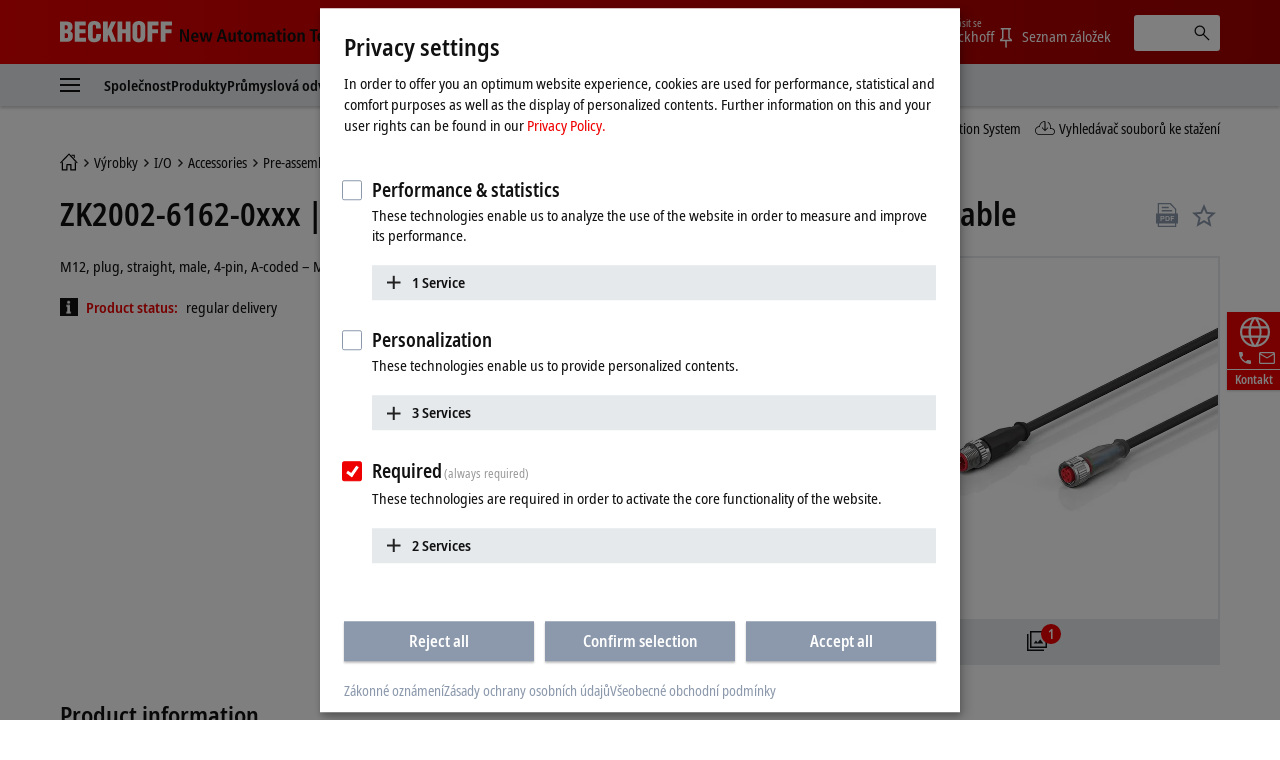

--- FILE ---
content_type: text/html
request_url: https://www.beckhoff.com/cs-cz/navigation/flyout/company/
body_size: 1535
content:
                  <div role="menu" class="dropdown">
                    <a href="" data-close-text="Zavřít" class="close">
                      <i class="icon icon-close"></i>
                    </a>
                    <div class="dropdown__breadcrumb">
                      <div class="container">
                        <div class="row">
                          <div class="col col-12 flex">
                  <div class="nav-deeplink">
                    <a href="/cs-cz/company/news/" title="Novinky" class="nav-deeplink__item">
                      <span class="nav-deeplink__icon"><i class="icon icon-deeplink-news"></i></span>
                      <span class="nav-deeplink__title">Novinky</span>
                    </a>
                    <a href="/cs-cz/products/product-news/" title="Produktové novinky " class="nav-deeplink__item">
                      <span class="nav-deeplink__icon"><i class="icon icon-deeplink-productnews"></i></span>
                      <span class="nav-deeplink__title">Produktové novinky </span>
                    </a>
                    <a href="/cs-cz/products/product-finder/" title="Produktový vyhledávač " class="nav-deeplink__item">
                      <span class="nav-deeplink__icon"><i class="icon icon-deeplink-productfinder"></i></span>
                      <span class="nav-deeplink__title">Produktový vyhledávač </span>
                    </a>
                    <a href="https://infosys.beckhoff.com" title="Information System" class="nav-deeplink__item" target="_blank">
                      <span class="nav-deeplink__icon"><i class="icon icon-deeplink-infosys"></i></span>
                      <span class="nav-deeplink__title">Information System</span>
                    </a>
                    <a href="/cs-cz/support/download-finder/" title="Vyhledávač souborů ke stažení" class="nav-deeplink__item">
                      <span class="nav-deeplink__icon"><i class="icon icon-deeplink-downloadfinder"></i></span>
                      <span class="nav-deeplink__title">Vyhledávač souborů ke stažení</span>
                    </a>
                  </div>
                            <ol class="breadcrumb ajax-container">
                              <li class="breadcrumb-item">
                                <a href="/cs-cz/">
                                  <span class="aural">Domovská stránka</span>
                                  <i class="icon icon-breadcrumb-home"></i>
                                </a>
                              </li>
                              <li class="breadcrumb-item active">Společnost</li>
                            </ol>
                          </div>
                        </div>
                      </div>
                    </div>
                    <div class="dropdown__content">
                      <div class="container">
                        <div class="row">
                          <div class="col col-3">
                            <ul class="nav" data-testid="header--navigation-flyout--level-1-1-1">
                            <li>
                              <strong class="nav-heading">Beckhoff</strong>
                            </li>
                            <li>
                              <a href="/cs-cz/company/" title="Společnost">Profil společnosti</a>
                            </li>
                            <li>
                              <a href="/cs-cz/company/global-presence/" title="Globální přítomnost">Globální přítomnost</a>
                            </li>
                            <li>
                              <a href="/cs-cz/company/technological-milestones/" title="Technologické milníky">Technologické milníky</a>
                            </li>
                            <li>
                              <a href="/cs-cz/company/beckhoff-group/" title="Beckhoff Group">Skupina Beckhoff</a>
                            </li>
                            </ul>
                          </div>
                          <div class="col col-3">
                            <ul class="nav" data-testid="header--navigation-flyout--level-1-1-2">
                            <li>
                              <strong class="nav-heading">Odpovědnost</strong>
                            </li>
                            <li>
                              <a href="/cs-cz/company/research/" title="Výzkum a vývoj">Výzkum a vývoj</a>
                            </li>
                            <li>
                              <a href="/cs-cz/company/civic-involvement/" title="Společenská angažovanost">Společenská angažovanost</a>
                            </li>
                            <li>
                              <a href="/cs-cz/company/sustainability-and-growth/" title="Udržitelnost a růst">Udržitelnost a růst</a>
                            </li>
                            </ul>
                          </div>
                          <div class="col col-3">
                            <ul class="nav" data-testid="header--navigation-flyout--level-1-1-3">
                            <li>
                              <strong class="nav-heading">Kariéra</strong>
                            </li>
                            <li>
                              <a href="/cs-cz/company/job-opportunities/" title="Pracovní příležitosti">Pracovní příležitosti</a>
                            </li>
                            <li>
                              <a href="/cs-cz/company/working-at-beckhoff/" title="Práce u společnosti Beckhoff">Práce u společnosti Beckhoff</a>
                            </li>
                            </ul>
                          </div>
                          <div class="col col-3">
                            <ul class="nav" data-testid="header--navigation-flyout--level-1-1-4">
                            <li>
                              <strong class="nav-heading">Aktuality</strong>
                            </li>
                            <li>
                              <a href="/cs-cz/company/news/" title="Novinky">Novinky</a>
                            </li>
                            <li>
                              <a href="/cs-cz/company/press/" title="Tisk">Pro média</a>
                            </li>
                            <li>
                              <a href="/cs-cz/company/applications-and-references/" title="Aplikace a reference">Aplikace a reference</a>
                            </li>
                            <li>
                              <a href="/cs-cz/company/pc-control-customer-magazine/" title="PC Control customer magazine">Zákaznický časopis PC Control</a>
                            </li>
                            <li>
                              <a href="/cs-cz/company/events-and-dates/" title="Události a termíny">Události a termíny</a>
                            </li>
                            </ul>
                          </div>
                        </div>
                      </div>
                    </div>
                  </div>


--- FILE ---
content_type: text/html
request_url: https://www.beckhoff.com/cs-cz/navigation/flyout/industries/
body_size: 1686
content:
                  <div role="menu" class="dropdown">
                    <a href="" data-close-text="Zavřít" class="close">
                      <i class="icon icon-close"></i>
                    </a>
                    <div class="dropdown__breadcrumb">
                      <div class="container">
                        <div class="row">
                          <div class="col col-12 flex">
                  <div class="nav-deeplink">
                    <a href="/cs-cz/company/news/" title="Novinky" class="nav-deeplink__item">
                      <span class="nav-deeplink__icon"><i class="icon icon-deeplink-news"></i></span>
                      <span class="nav-deeplink__title">Novinky</span>
                    </a>
                    <a href="/cs-cz/products/product-news/" title="Produktové novinky " class="nav-deeplink__item">
                      <span class="nav-deeplink__icon"><i class="icon icon-deeplink-productnews"></i></span>
                      <span class="nav-deeplink__title">Produktové novinky </span>
                    </a>
                    <a href="/cs-cz/products/product-finder/" title="Produktový vyhledávač " class="nav-deeplink__item">
                      <span class="nav-deeplink__icon"><i class="icon icon-deeplink-productfinder"></i></span>
                      <span class="nav-deeplink__title">Produktový vyhledávač </span>
                    </a>
                    <a href="https://infosys.beckhoff.com" title="Information System" class="nav-deeplink__item" target="_blank">
                      <span class="nav-deeplink__icon"><i class="icon icon-deeplink-infosys"></i></span>
                      <span class="nav-deeplink__title">Information System</span>
                    </a>
                    <a href="/cs-cz/support/download-finder/" title="Vyhledávač souborů ke stažení" class="nav-deeplink__item">
                      <span class="nav-deeplink__icon"><i class="icon icon-deeplink-downloadfinder"></i></span>
                      <span class="nav-deeplink__title">Vyhledávač souborů ke stažení</span>
                    </a>
                  </div>
                            <ol class="breadcrumb ajax-container">
                              <li class="breadcrumb-item">
                                <a href="/cs-cz/">
                                  <span class="aural">Domovská stránka</span>
                                  <i class="icon icon-breadcrumb-home"></i>
                                </a>
                              </li>
                              <li class="breadcrumb-item active">Průmyslová odvětví</li>
                            </ol>
                          </div>
                        </div>
                      </div>
                    </div>
                    <div class="dropdown__content">
                      <div class="container">
                        <div class="row">
                          <div class="col col-3">
                            <ul class="nav" data-testid="header--navigation-flyout--level-1-3-1">
                            <li>
                              <strong class="nav-heading">Industry solutions</strong>
                            </li>
                            <li>
                              <a href="/cs-cz/industries/automotive-industry/" title="Automotive industry">Automotive industry</a>
                            </li>
                            <li>
                              <a href="/cs-cz/industries/av-and-media-technology/" title="AV and media technology">AV and media technology</a>
                            </li>
                            <li>
                              <a href="/cs-cz/industries/battery-production/" title="Battery production">Battery production</a>
                            </li>
                            <li>
                              <a href="/cs-cz/industries/building-automation/" title="Building automation">Building automation</a>
                            </li>
                            <li>
                              <a href="/cs-cz/industries/electrical-power-distribution/" title="Electrical power distribution">Electrical power distribution</a>
                            </li>
                            <li>
                              <a href="/cs-cz/industries/entertainment-industry/" title="Entertainment industry">Entertainment industry</a>
                            </li>
                            </ul>
                          </div>
                          <div class="col col-3">
                            <ul class="nav" data-testid="header--navigation-flyout--level-1-3-2">
                              <li class="nav-placeholder">&nbsp;</li>
                            <li>
                              <a href="/cs-cz/industries/handling-and-assembly-technology/" title="Assembly and handling technology">Handling and assembly technology</a>
                            </li>
                            <li>
                              <a href="/cs-cz/industries/machine-tools/" title="Machine tools">Machine tools</a>
                            </li>
                            <li>
                              <a href="/cs-cz/industries/maritime-industry/" title="Maritime industry">Maritime industry</a>
                            </li>
                            <li>
                              <a href="/cs-cz/industries/measurement-and-testing-technology/" title="Measurement and testing technology">Measurement and testing technology</a>
                            </li>
                            <li>
                              <a href="/cs-cz/industries/packaging-machines/" title="Packaging machines">Packaging machines</a>
                            </li>
                            <li>
                              <a href="/cs-cz/industries/photovoltaic/" title="Photovoltaics">Photovoltaics</a>
                            </li>
                            </ul>
                          </div>
                          <div class="col col-3">
                            <ul class="nav" data-testid="header--navigation-flyout--level-1-3-3">
                              <li class="nav-placeholder">&nbsp;</li>
                            <li>
                              <a href="/cs-cz/industries/plastics-machines/" title="Plastics machinery">Plastics machines</a>
                            </li>
                            <li>
                              <a href="/cs-cz/industries/printing-industry/" title="Print industry">Print industry</a>
                            </li>
                            <li>
                              <a href="/cs-cz/industries/process-industry/" title="Process industry">Process industry</a>
                            </li>
                            <li>
                              <a href="/cs-cz/industries/science/" title="Science">Science</a>
                            </li>
                            <li>
                              <a href="/cs-cz/industries/semiconductor-industry/" title="Semiconductor industry">Semiconductor industry</a>
                            </li>
                            <li>
                              <a href="/cs-cz/industries/sheet-metal-working/" title="Sheet metal working">Sheet metal working</a>
                            </li>
                            </ul>
                          </div>
                          <div class="col col-3">
                            <ul class="nav" data-testid="header--navigation-flyout--level-1-3-4">
                              <li class="nav-placeholder">&nbsp;</li>
                            <li>
                              <a href="/cs-cz/industries/smart-city/" title="Smart city">Smart city</a>
                            </li>
                            <li>
                              <a href="/cs-cz/industries/tire-and-rubber-industry/" title="Tire and rubber industry">Tire and rubber industry</a>
                            </li>
                            <li>
                              <a href="/cs-cz/industries/warehouse-and-distribution-logistics/" title="Warehouse and distribution logistics">Warehouse and distribution logistics</a>
                            </li>
                            <li>
                              <a href="/cs-cz/industries/wind-turbines/" title="Wind turbines">Wind turbines</a>
                            </li>
                            <li>
                              <a href="/cs-cz/industries/window-production-machines/" title="Window production machines">Window production machines</a>
                            </li>
                            <li>
                              <a href="/cs-cz/industries/woodworking-machines/" title="Woodworking machines">Woodworking machines</a>
                            </li>
                            </ul>
                          </div>
                        </div>
                      </div>
                    </div>
                  </div>


--- FILE ---
content_type: text/html
request_url: https://www.beckhoff.com/cs-cz/navigation/flyout/support/
body_size: 1417
content:
                  <div role="menu" class="dropdown">
                    <a href="" data-close-text="Zavřít" class="close">
                      <i class="icon icon-close"></i>
                    </a>
                    <div class="dropdown__breadcrumb">
                      <div class="container">
                        <div class="row">
                          <div class="col col-12 flex">
                  <div class="nav-deeplink">
                    <a href="/cs-cz/company/news/" title="Novinky" class="nav-deeplink__item">
                      <span class="nav-deeplink__icon"><i class="icon icon-deeplink-news"></i></span>
                      <span class="nav-deeplink__title">Novinky</span>
                    </a>
                    <a href="/cs-cz/products/product-news/" title="Produktové novinky " class="nav-deeplink__item">
                      <span class="nav-deeplink__icon"><i class="icon icon-deeplink-productnews"></i></span>
                      <span class="nav-deeplink__title">Produktové novinky </span>
                    </a>
                    <a href="/cs-cz/products/product-finder/" title="Produktový vyhledávač " class="nav-deeplink__item">
                      <span class="nav-deeplink__icon"><i class="icon icon-deeplink-productfinder"></i></span>
                      <span class="nav-deeplink__title">Produktový vyhledávač </span>
                    </a>
                    <a href="https://infosys.beckhoff.com" title="Information System" class="nav-deeplink__item" target="_blank">
                      <span class="nav-deeplink__icon"><i class="icon icon-deeplink-infosys"></i></span>
                      <span class="nav-deeplink__title">Information System</span>
                    </a>
                    <a href="/cs-cz/support/download-finder/" title="Vyhledávač souborů ke stažení" class="nav-deeplink__item">
                      <span class="nav-deeplink__icon"><i class="icon icon-deeplink-downloadfinder"></i></span>
                      <span class="nav-deeplink__title">Vyhledávač souborů ke stažení</span>
                    </a>
                  </div>
                            <ol class="breadcrumb ajax-container">
                              <li class="breadcrumb-item">
                                <a href="/cs-cz/">
                                  <span class="aural">Domovská stránka</span>
                                  <i class="icon icon-breadcrumb-home"></i>
                                </a>
                              </li>
                              <li class="breadcrumb-item active">Podpora</li>
                            </ol>
                          </div>
                        </div>
                      </div>
                    </div>
                    <div class="dropdown__content">
                      <div class="container">
                        <div class="row">
                          <div class="col col-3">
                            <ul class="nav" data-testid="header--navigation-flyout--level-1-4-1">
                            <li>
                              <strong class="nav-heading">Technická podpora</strong>
                            </li>
                            <li>
                              <a href="/cs-cz/support/our-support-services/" title="Naše podpůrné služby">Naše služby v rámci technické podpory</a>
                            </li>
                            <li>
                              <a href="/cs-cz/support/global-availability/" title="Globální dostupnost">Globální dostupnost</a>
                            </li>
                            <li>
                              <a href="/cs-cz/support/support-form/index.aspx" title="Formulář pro poskytnutí technické podpory">Formulář pro poskytnutí technické podpory</a>
                            </li>
                            </ul>
                          </div>
                          <div class="col col-3">
                            <ul class="nav" data-testid="header--navigation-flyout--level-1-4-2">
                            <li>
                              <strong class="nav-heading">Servis</strong>
                            </li>
                            <li>
                              <a href="/cs-cz/support/our-service-offerings/" title="Naše servisní služby">Naše servisní služby</a>
                            </li>
                            <li>
                              <a href="/cs-cz/support/our-service-offerings/global-availability/" title="Globální dostupnost">Globální dostupnost</a>
                            </li>
                            <li>
                              <a href="/cs-cz/support/service-products/" title="Servisní produkty">Servisní produkty</a>
                            </li>
                            </ul>
                          </div>
                          <div class="col col-3">
                            <ul class="nav" data-testid="header--navigation-flyout--level-1-4-3">
                            <li>
                              <strong class="nav-heading">Školení</strong>
                            </li>
                            <li>
                              <a href="/cs-cz/support/training-offerings/" title="Nabídka školení">Nabídka školení</a>
                            </li>
                            <li>
                              <a href="/cs-cz/support/training-dates/" title="Termíny standardních školení">Termíny standardních školení</a>
                            </li>
                            <li>
                              <a href="/cs-cz/support/tutorials/" title="Tutoriály">Tutoriály</a>
                            </li>
                            <li>
                              <a href="/cs-cz/support/webinars/" title="Webináře">Webináře</a>
                            </li>
                            </ul>
                          </div>
                          <div class="col col-3">
                            <ul class="nav" data-testid="header--navigation-flyout--level-1-4-4">
                            <li>
                              <strong class="nav-heading">Další služby</strong>
                            </li>
                            <li>
                              <a href="/cs-cz/support/download-finder/" title="Download finder">Vyhledávač souborů ke stažení</a>
                            </li>
                             <li>
                              <a href="https://infosys.beckhoff.com" title="Beckhoff Information System" target="_blank">Beckhoff Information System</a>
                            </li>
                            </ul>
                          </div>
                        </div>
                      </div>
                    </div>
                  </div>


--- FILE ---
content_type: text/html
request_url: https://www.beckhoff.com/cs-cz/navigation/flyout/flyout-mybeckhoff/
body_size: 1716
content:
                  <div role="menu" class="dropdown">
                    <a href="" data-close-text="Zavřít" class="close">
                      <i class="icon icon-close"></i>
                    </a>
                    <div class="dropdown__breadcrumb">
                      <div class="container">
                        <div class="row">
                          <div class="col col-12 flex">
                  <div class="nav-deeplink">
                    <a href="/cs-cz/company/news/" title="Novinky" class="nav-deeplink__item">
                      <span class="nav-deeplink__icon"><i class="icon icon-deeplink-news"></i></span>
                      <span class="nav-deeplink__title">Novinky</span>
                    </a>
                    <a href="/cs-cz/products/product-news/" title="Produktové novinky " class="nav-deeplink__item">
                      <span class="nav-deeplink__icon"><i class="icon icon-deeplink-productnews"></i></span>
                      <span class="nav-deeplink__title">Produktové novinky </span>
                    </a>
                    <a href="/cs-cz/products/product-finder/" title="Produktový vyhledávač " class="nav-deeplink__item">
                      <span class="nav-deeplink__icon"><i class="icon icon-deeplink-productfinder"></i></span>
                      <span class="nav-deeplink__title">Produktový vyhledávač </span>
                    </a>
                    <a href="https://infosys.beckhoff.com" title="Information System" class="nav-deeplink__item" target="_blank">
                      <span class="nav-deeplink__icon"><i class="icon icon-deeplink-infosys"></i></span>
                      <span class="nav-deeplink__title">Information System</span>
                    </a>
                    <a href="/cs-cz/support/download-finder/" title="Vyhledávač souborů ke stažení" class="nav-deeplink__item">
                      <span class="nav-deeplink__icon"><i class="icon icon-deeplink-downloadfinder"></i></span>
                      <span class="nav-deeplink__title">Vyhledávač souborů ke stažení</span>
                    </a>
                  </div>
                            <ol class="breadcrumb ajax-container">
                              <li class="breadcrumb-item">
                                <a href="/cs-cz/">
                                  <span class="aural">Domovská stránka</span>
                                  <i class="icon icon-breadcrumb-home"></i>
                                </a>
                              </li>
                              <li class="breadcrumb-item active">myBeckhoff</li>
                            </ol>
                          </div>
                        </div>
                      </div>
                    </div>
                    <div class="dropdown__content">
                      <div class="container">
                        <div class="row">
                          <div class="col col-3">
                            <ul class="nav" data-testid="header--navigation-flyout--level-1-5-1">
                            <li>
                              <strong class="nav-heading">myBeckhoff</strong>
                            </li>
                            <li>
                              <a href="/cs-cz/mybeckhoff/index.aspx" title="myBeckhoff">Úvodní stránka myBeckhoff</a>
                            </li>
                            <li>
                              <a href="/cs-cz/mybeckhoff/favoriten/index.aspx" title="Oblíbené">Oblíbené</a>
                            </li>
                            <li>
                              <a href="/cs-cz/mybeckhoff/personal-information/index.aspx" title="Osobní informace">Osobní informace</a>
                            </li>
                            <li>
                              <a href="/cs-cz/mybeckhoff/login-and-security/index.aspx" title="Přihlášení a bezpečnost">Přihlášení a bezpečnost</a>
                            </li>
                            </ul>
                          </div>
                          <div class="col col-3">
                            <ul class="nav" data-testid="header--navigation-flyout--level-1-5-2">
                            <li>
                              <strong class="nav-heading">Stažení</strong>
                            </li>
                            <li>
                              <a href="/cs-cz/mybeckhoff/download-history/index.aspx" title="Historie stahování">Historie stahování</a>
                            </li>
                            <li>
                              <a href="/cs-cz/products/automation/twincat/twincat-3-software-updates/" title="TwinCAT 3 software updates">Aktualizace softwaru</a>
                            </li>
                            <li>
                              <a href="/cs-cz/products/i-o/ethercat-terminals/elxxxx-0020-0030-calibration-certificates/calibration-certificates-for-analog-ethercat-terminals/index.aspx" title="Calibration certificates for analog EtherCAT Terminals">Kalibrační certifikáty</a>
                            </li>
                            <li>
                              <a href="/cs-cz/mybeckhoff/xplanar-calibration-files-mover/index.aspx" title="XPlanar calibration files – Mover">XPlanar kalibrační soubory – mover</a>
                            </li>
                            </ul>
                          </div>
                          <div class="col col-3">
                            <ul class="nav" data-testid="header--navigation-flyout--level-1-5-3">
                            <li>
                              <strong class="nav-heading">Informace</strong>
                            </li>
                            <li>
                              <a href="/cs-cz/support/download-finder/order-information-media/index.aspx" title="Objednat informační média">Objednat informační média</a>
                            </li>
                            <li>
                              <a href="/cs-cz/mybeckhoff/newsletter-windows-security-update/index.aspx" title="Newsletter Windows Security Update">Newsletter k aktualizaci zabezpečení systému Windows</a>
                            </li>
                            </ul>
                          </div>
                          <div class="col col-3">
                            <ul class="nav" data-testid="header--navigation-flyout--level-1-5-4">
                            <li>
                              <strong class="nav-heading">Kontakt</strong>
                            </li>
                            <li>
                              <a href="/cs-cz/company/sales-contact-form/index.aspx" title="Obchodní kontaktní formulář">Obchodní kontaktní formulář</a>
                            </li>
                            <li>
                              <a href="/cs-cz/support/support-form/index.aspx" title="Formulář pro poskytnutí technické podpory">Formulář pro poskytnutí technické podpory</a>
                            </li>
                            <li>
                              <a href="/cs-cz/support/training-form/index.aspx" title="Formulář školení">Formulář školení</a>
                            </li>
 <li> <a href="/cs-cz/company/global-presence/ceska-republika.html" title="Kontaktní informace">Kontaktní informace</a> </li>
                            </ul>
                          </div>
                        </div>
                      </div>
                    </div>
                  </div>
